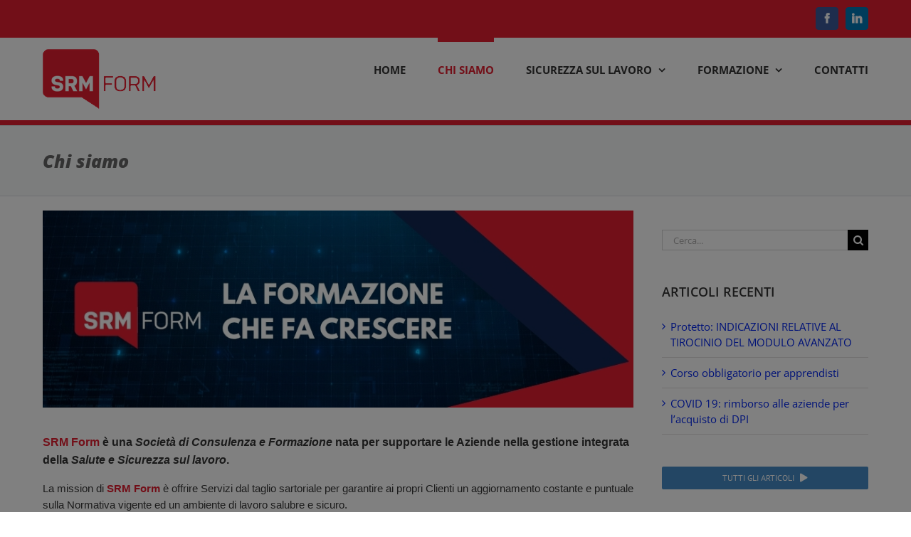

--- FILE ---
content_type: text/html; charset=utf-8
request_url: https://www.google.com/recaptcha/api2/anchor?ar=1&k=6LegU4gUAAAAAPjhMTyzZ3XKS6Kz24P8D_C-j0ml&co=aHR0cHM6Ly9zcm1mb3JtLml0OjQ0Mw..&hl=en&v=PoyoqOPhxBO7pBk68S4YbpHZ&size=invisible&anchor-ms=20000&execute-ms=30000&cb=di8tqgc102i8
body_size: 48706
content:
<!DOCTYPE HTML><html dir="ltr" lang="en"><head><meta http-equiv="Content-Type" content="text/html; charset=UTF-8">
<meta http-equiv="X-UA-Compatible" content="IE=edge">
<title>reCAPTCHA</title>
<style type="text/css">
/* cyrillic-ext */
@font-face {
  font-family: 'Roboto';
  font-style: normal;
  font-weight: 400;
  font-stretch: 100%;
  src: url(//fonts.gstatic.com/s/roboto/v48/KFO7CnqEu92Fr1ME7kSn66aGLdTylUAMa3GUBHMdazTgWw.woff2) format('woff2');
  unicode-range: U+0460-052F, U+1C80-1C8A, U+20B4, U+2DE0-2DFF, U+A640-A69F, U+FE2E-FE2F;
}
/* cyrillic */
@font-face {
  font-family: 'Roboto';
  font-style: normal;
  font-weight: 400;
  font-stretch: 100%;
  src: url(//fonts.gstatic.com/s/roboto/v48/KFO7CnqEu92Fr1ME7kSn66aGLdTylUAMa3iUBHMdazTgWw.woff2) format('woff2');
  unicode-range: U+0301, U+0400-045F, U+0490-0491, U+04B0-04B1, U+2116;
}
/* greek-ext */
@font-face {
  font-family: 'Roboto';
  font-style: normal;
  font-weight: 400;
  font-stretch: 100%;
  src: url(//fonts.gstatic.com/s/roboto/v48/KFO7CnqEu92Fr1ME7kSn66aGLdTylUAMa3CUBHMdazTgWw.woff2) format('woff2');
  unicode-range: U+1F00-1FFF;
}
/* greek */
@font-face {
  font-family: 'Roboto';
  font-style: normal;
  font-weight: 400;
  font-stretch: 100%;
  src: url(//fonts.gstatic.com/s/roboto/v48/KFO7CnqEu92Fr1ME7kSn66aGLdTylUAMa3-UBHMdazTgWw.woff2) format('woff2');
  unicode-range: U+0370-0377, U+037A-037F, U+0384-038A, U+038C, U+038E-03A1, U+03A3-03FF;
}
/* math */
@font-face {
  font-family: 'Roboto';
  font-style: normal;
  font-weight: 400;
  font-stretch: 100%;
  src: url(//fonts.gstatic.com/s/roboto/v48/KFO7CnqEu92Fr1ME7kSn66aGLdTylUAMawCUBHMdazTgWw.woff2) format('woff2');
  unicode-range: U+0302-0303, U+0305, U+0307-0308, U+0310, U+0312, U+0315, U+031A, U+0326-0327, U+032C, U+032F-0330, U+0332-0333, U+0338, U+033A, U+0346, U+034D, U+0391-03A1, U+03A3-03A9, U+03B1-03C9, U+03D1, U+03D5-03D6, U+03F0-03F1, U+03F4-03F5, U+2016-2017, U+2034-2038, U+203C, U+2040, U+2043, U+2047, U+2050, U+2057, U+205F, U+2070-2071, U+2074-208E, U+2090-209C, U+20D0-20DC, U+20E1, U+20E5-20EF, U+2100-2112, U+2114-2115, U+2117-2121, U+2123-214F, U+2190, U+2192, U+2194-21AE, U+21B0-21E5, U+21F1-21F2, U+21F4-2211, U+2213-2214, U+2216-22FF, U+2308-230B, U+2310, U+2319, U+231C-2321, U+2336-237A, U+237C, U+2395, U+239B-23B7, U+23D0, U+23DC-23E1, U+2474-2475, U+25AF, U+25B3, U+25B7, U+25BD, U+25C1, U+25CA, U+25CC, U+25FB, U+266D-266F, U+27C0-27FF, U+2900-2AFF, U+2B0E-2B11, U+2B30-2B4C, U+2BFE, U+3030, U+FF5B, U+FF5D, U+1D400-1D7FF, U+1EE00-1EEFF;
}
/* symbols */
@font-face {
  font-family: 'Roboto';
  font-style: normal;
  font-weight: 400;
  font-stretch: 100%;
  src: url(//fonts.gstatic.com/s/roboto/v48/KFO7CnqEu92Fr1ME7kSn66aGLdTylUAMaxKUBHMdazTgWw.woff2) format('woff2');
  unicode-range: U+0001-000C, U+000E-001F, U+007F-009F, U+20DD-20E0, U+20E2-20E4, U+2150-218F, U+2190, U+2192, U+2194-2199, U+21AF, U+21E6-21F0, U+21F3, U+2218-2219, U+2299, U+22C4-22C6, U+2300-243F, U+2440-244A, U+2460-24FF, U+25A0-27BF, U+2800-28FF, U+2921-2922, U+2981, U+29BF, U+29EB, U+2B00-2BFF, U+4DC0-4DFF, U+FFF9-FFFB, U+10140-1018E, U+10190-1019C, U+101A0, U+101D0-101FD, U+102E0-102FB, U+10E60-10E7E, U+1D2C0-1D2D3, U+1D2E0-1D37F, U+1F000-1F0FF, U+1F100-1F1AD, U+1F1E6-1F1FF, U+1F30D-1F30F, U+1F315, U+1F31C, U+1F31E, U+1F320-1F32C, U+1F336, U+1F378, U+1F37D, U+1F382, U+1F393-1F39F, U+1F3A7-1F3A8, U+1F3AC-1F3AF, U+1F3C2, U+1F3C4-1F3C6, U+1F3CA-1F3CE, U+1F3D4-1F3E0, U+1F3ED, U+1F3F1-1F3F3, U+1F3F5-1F3F7, U+1F408, U+1F415, U+1F41F, U+1F426, U+1F43F, U+1F441-1F442, U+1F444, U+1F446-1F449, U+1F44C-1F44E, U+1F453, U+1F46A, U+1F47D, U+1F4A3, U+1F4B0, U+1F4B3, U+1F4B9, U+1F4BB, U+1F4BF, U+1F4C8-1F4CB, U+1F4D6, U+1F4DA, U+1F4DF, U+1F4E3-1F4E6, U+1F4EA-1F4ED, U+1F4F7, U+1F4F9-1F4FB, U+1F4FD-1F4FE, U+1F503, U+1F507-1F50B, U+1F50D, U+1F512-1F513, U+1F53E-1F54A, U+1F54F-1F5FA, U+1F610, U+1F650-1F67F, U+1F687, U+1F68D, U+1F691, U+1F694, U+1F698, U+1F6AD, U+1F6B2, U+1F6B9-1F6BA, U+1F6BC, U+1F6C6-1F6CF, U+1F6D3-1F6D7, U+1F6E0-1F6EA, U+1F6F0-1F6F3, U+1F6F7-1F6FC, U+1F700-1F7FF, U+1F800-1F80B, U+1F810-1F847, U+1F850-1F859, U+1F860-1F887, U+1F890-1F8AD, U+1F8B0-1F8BB, U+1F8C0-1F8C1, U+1F900-1F90B, U+1F93B, U+1F946, U+1F984, U+1F996, U+1F9E9, U+1FA00-1FA6F, U+1FA70-1FA7C, U+1FA80-1FA89, U+1FA8F-1FAC6, U+1FACE-1FADC, U+1FADF-1FAE9, U+1FAF0-1FAF8, U+1FB00-1FBFF;
}
/* vietnamese */
@font-face {
  font-family: 'Roboto';
  font-style: normal;
  font-weight: 400;
  font-stretch: 100%;
  src: url(//fonts.gstatic.com/s/roboto/v48/KFO7CnqEu92Fr1ME7kSn66aGLdTylUAMa3OUBHMdazTgWw.woff2) format('woff2');
  unicode-range: U+0102-0103, U+0110-0111, U+0128-0129, U+0168-0169, U+01A0-01A1, U+01AF-01B0, U+0300-0301, U+0303-0304, U+0308-0309, U+0323, U+0329, U+1EA0-1EF9, U+20AB;
}
/* latin-ext */
@font-face {
  font-family: 'Roboto';
  font-style: normal;
  font-weight: 400;
  font-stretch: 100%;
  src: url(//fonts.gstatic.com/s/roboto/v48/KFO7CnqEu92Fr1ME7kSn66aGLdTylUAMa3KUBHMdazTgWw.woff2) format('woff2');
  unicode-range: U+0100-02BA, U+02BD-02C5, U+02C7-02CC, U+02CE-02D7, U+02DD-02FF, U+0304, U+0308, U+0329, U+1D00-1DBF, U+1E00-1E9F, U+1EF2-1EFF, U+2020, U+20A0-20AB, U+20AD-20C0, U+2113, U+2C60-2C7F, U+A720-A7FF;
}
/* latin */
@font-face {
  font-family: 'Roboto';
  font-style: normal;
  font-weight: 400;
  font-stretch: 100%;
  src: url(//fonts.gstatic.com/s/roboto/v48/KFO7CnqEu92Fr1ME7kSn66aGLdTylUAMa3yUBHMdazQ.woff2) format('woff2');
  unicode-range: U+0000-00FF, U+0131, U+0152-0153, U+02BB-02BC, U+02C6, U+02DA, U+02DC, U+0304, U+0308, U+0329, U+2000-206F, U+20AC, U+2122, U+2191, U+2193, U+2212, U+2215, U+FEFF, U+FFFD;
}
/* cyrillic-ext */
@font-face {
  font-family: 'Roboto';
  font-style: normal;
  font-weight: 500;
  font-stretch: 100%;
  src: url(//fonts.gstatic.com/s/roboto/v48/KFO7CnqEu92Fr1ME7kSn66aGLdTylUAMa3GUBHMdazTgWw.woff2) format('woff2');
  unicode-range: U+0460-052F, U+1C80-1C8A, U+20B4, U+2DE0-2DFF, U+A640-A69F, U+FE2E-FE2F;
}
/* cyrillic */
@font-face {
  font-family: 'Roboto';
  font-style: normal;
  font-weight: 500;
  font-stretch: 100%;
  src: url(//fonts.gstatic.com/s/roboto/v48/KFO7CnqEu92Fr1ME7kSn66aGLdTylUAMa3iUBHMdazTgWw.woff2) format('woff2');
  unicode-range: U+0301, U+0400-045F, U+0490-0491, U+04B0-04B1, U+2116;
}
/* greek-ext */
@font-face {
  font-family: 'Roboto';
  font-style: normal;
  font-weight: 500;
  font-stretch: 100%;
  src: url(//fonts.gstatic.com/s/roboto/v48/KFO7CnqEu92Fr1ME7kSn66aGLdTylUAMa3CUBHMdazTgWw.woff2) format('woff2');
  unicode-range: U+1F00-1FFF;
}
/* greek */
@font-face {
  font-family: 'Roboto';
  font-style: normal;
  font-weight: 500;
  font-stretch: 100%;
  src: url(//fonts.gstatic.com/s/roboto/v48/KFO7CnqEu92Fr1ME7kSn66aGLdTylUAMa3-UBHMdazTgWw.woff2) format('woff2');
  unicode-range: U+0370-0377, U+037A-037F, U+0384-038A, U+038C, U+038E-03A1, U+03A3-03FF;
}
/* math */
@font-face {
  font-family: 'Roboto';
  font-style: normal;
  font-weight: 500;
  font-stretch: 100%;
  src: url(//fonts.gstatic.com/s/roboto/v48/KFO7CnqEu92Fr1ME7kSn66aGLdTylUAMawCUBHMdazTgWw.woff2) format('woff2');
  unicode-range: U+0302-0303, U+0305, U+0307-0308, U+0310, U+0312, U+0315, U+031A, U+0326-0327, U+032C, U+032F-0330, U+0332-0333, U+0338, U+033A, U+0346, U+034D, U+0391-03A1, U+03A3-03A9, U+03B1-03C9, U+03D1, U+03D5-03D6, U+03F0-03F1, U+03F4-03F5, U+2016-2017, U+2034-2038, U+203C, U+2040, U+2043, U+2047, U+2050, U+2057, U+205F, U+2070-2071, U+2074-208E, U+2090-209C, U+20D0-20DC, U+20E1, U+20E5-20EF, U+2100-2112, U+2114-2115, U+2117-2121, U+2123-214F, U+2190, U+2192, U+2194-21AE, U+21B0-21E5, U+21F1-21F2, U+21F4-2211, U+2213-2214, U+2216-22FF, U+2308-230B, U+2310, U+2319, U+231C-2321, U+2336-237A, U+237C, U+2395, U+239B-23B7, U+23D0, U+23DC-23E1, U+2474-2475, U+25AF, U+25B3, U+25B7, U+25BD, U+25C1, U+25CA, U+25CC, U+25FB, U+266D-266F, U+27C0-27FF, U+2900-2AFF, U+2B0E-2B11, U+2B30-2B4C, U+2BFE, U+3030, U+FF5B, U+FF5D, U+1D400-1D7FF, U+1EE00-1EEFF;
}
/* symbols */
@font-face {
  font-family: 'Roboto';
  font-style: normal;
  font-weight: 500;
  font-stretch: 100%;
  src: url(//fonts.gstatic.com/s/roboto/v48/KFO7CnqEu92Fr1ME7kSn66aGLdTylUAMaxKUBHMdazTgWw.woff2) format('woff2');
  unicode-range: U+0001-000C, U+000E-001F, U+007F-009F, U+20DD-20E0, U+20E2-20E4, U+2150-218F, U+2190, U+2192, U+2194-2199, U+21AF, U+21E6-21F0, U+21F3, U+2218-2219, U+2299, U+22C4-22C6, U+2300-243F, U+2440-244A, U+2460-24FF, U+25A0-27BF, U+2800-28FF, U+2921-2922, U+2981, U+29BF, U+29EB, U+2B00-2BFF, U+4DC0-4DFF, U+FFF9-FFFB, U+10140-1018E, U+10190-1019C, U+101A0, U+101D0-101FD, U+102E0-102FB, U+10E60-10E7E, U+1D2C0-1D2D3, U+1D2E0-1D37F, U+1F000-1F0FF, U+1F100-1F1AD, U+1F1E6-1F1FF, U+1F30D-1F30F, U+1F315, U+1F31C, U+1F31E, U+1F320-1F32C, U+1F336, U+1F378, U+1F37D, U+1F382, U+1F393-1F39F, U+1F3A7-1F3A8, U+1F3AC-1F3AF, U+1F3C2, U+1F3C4-1F3C6, U+1F3CA-1F3CE, U+1F3D4-1F3E0, U+1F3ED, U+1F3F1-1F3F3, U+1F3F5-1F3F7, U+1F408, U+1F415, U+1F41F, U+1F426, U+1F43F, U+1F441-1F442, U+1F444, U+1F446-1F449, U+1F44C-1F44E, U+1F453, U+1F46A, U+1F47D, U+1F4A3, U+1F4B0, U+1F4B3, U+1F4B9, U+1F4BB, U+1F4BF, U+1F4C8-1F4CB, U+1F4D6, U+1F4DA, U+1F4DF, U+1F4E3-1F4E6, U+1F4EA-1F4ED, U+1F4F7, U+1F4F9-1F4FB, U+1F4FD-1F4FE, U+1F503, U+1F507-1F50B, U+1F50D, U+1F512-1F513, U+1F53E-1F54A, U+1F54F-1F5FA, U+1F610, U+1F650-1F67F, U+1F687, U+1F68D, U+1F691, U+1F694, U+1F698, U+1F6AD, U+1F6B2, U+1F6B9-1F6BA, U+1F6BC, U+1F6C6-1F6CF, U+1F6D3-1F6D7, U+1F6E0-1F6EA, U+1F6F0-1F6F3, U+1F6F7-1F6FC, U+1F700-1F7FF, U+1F800-1F80B, U+1F810-1F847, U+1F850-1F859, U+1F860-1F887, U+1F890-1F8AD, U+1F8B0-1F8BB, U+1F8C0-1F8C1, U+1F900-1F90B, U+1F93B, U+1F946, U+1F984, U+1F996, U+1F9E9, U+1FA00-1FA6F, U+1FA70-1FA7C, U+1FA80-1FA89, U+1FA8F-1FAC6, U+1FACE-1FADC, U+1FADF-1FAE9, U+1FAF0-1FAF8, U+1FB00-1FBFF;
}
/* vietnamese */
@font-face {
  font-family: 'Roboto';
  font-style: normal;
  font-weight: 500;
  font-stretch: 100%;
  src: url(//fonts.gstatic.com/s/roboto/v48/KFO7CnqEu92Fr1ME7kSn66aGLdTylUAMa3OUBHMdazTgWw.woff2) format('woff2');
  unicode-range: U+0102-0103, U+0110-0111, U+0128-0129, U+0168-0169, U+01A0-01A1, U+01AF-01B0, U+0300-0301, U+0303-0304, U+0308-0309, U+0323, U+0329, U+1EA0-1EF9, U+20AB;
}
/* latin-ext */
@font-face {
  font-family: 'Roboto';
  font-style: normal;
  font-weight: 500;
  font-stretch: 100%;
  src: url(//fonts.gstatic.com/s/roboto/v48/KFO7CnqEu92Fr1ME7kSn66aGLdTylUAMa3KUBHMdazTgWw.woff2) format('woff2');
  unicode-range: U+0100-02BA, U+02BD-02C5, U+02C7-02CC, U+02CE-02D7, U+02DD-02FF, U+0304, U+0308, U+0329, U+1D00-1DBF, U+1E00-1E9F, U+1EF2-1EFF, U+2020, U+20A0-20AB, U+20AD-20C0, U+2113, U+2C60-2C7F, U+A720-A7FF;
}
/* latin */
@font-face {
  font-family: 'Roboto';
  font-style: normal;
  font-weight: 500;
  font-stretch: 100%;
  src: url(//fonts.gstatic.com/s/roboto/v48/KFO7CnqEu92Fr1ME7kSn66aGLdTylUAMa3yUBHMdazQ.woff2) format('woff2');
  unicode-range: U+0000-00FF, U+0131, U+0152-0153, U+02BB-02BC, U+02C6, U+02DA, U+02DC, U+0304, U+0308, U+0329, U+2000-206F, U+20AC, U+2122, U+2191, U+2193, U+2212, U+2215, U+FEFF, U+FFFD;
}
/* cyrillic-ext */
@font-face {
  font-family: 'Roboto';
  font-style: normal;
  font-weight: 900;
  font-stretch: 100%;
  src: url(//fonts.gstatic.com/s/roboto/v48/KFO7CnqEu92Fr1ME7kSn66aGLdTylUAMa3GUBHMdazTgWw.woff2) format('woff2');
  unicode-range: U+0460-052F, U+1C80-1C8A, U+20B4, U+2DE0-2DFF, U+A640-A69F, U+FE2E-FE2F;
}
/* cyrillic */
@font-face {
  font-family: 'Roboto';
  font-style: normal;
  font-weight: 900;
  font-stretch: 100%;
  src: url(//fonts.gstatic.com/s/roboto/v48/KFO7CnqEu92Fr1ME7kSn66aGLdTylUAMa3iUBHMdazTgWw.woff2) format('woff2');
  unicode-range: U+0301, U+0400-045F, U+0490-0491, U+04B0-04B1, U+2116;
}
/* greek-ext */
@font-face {
  font-family: 'Roboto';
  font-style: normal;
  font-weight: 900;
  font-stretch: 100%;
  src: url(//fonts.gstatic.com/s/roboto/v48/KFO7CnqEu92Fr1ME7kSn66aGLdTylUAMa3CUBHMdazTgWw.woff2) format('woff2');
  unicode-range: U+1F00-1FFF;
}
/* greek */
@font-face {
  font-family: 'Roboto';
  font-style: normal;
  font-weight: 900;
  font-stretch: 100%;
  src: url(//fonts.gstatic.com/s/roboto/v48/KFO7CnqEu92Fr1ME7kSn66aGLdTylUAMa3-UBHMdazTgWw.woff2) format('woff2');
  unicode-range: U+0370-0377, U+037A-037F, U+0384-038A, U+038C, U+038E-03A1, U+03A3-03FF;
}
/* math */
@font-face {
  font-family: 'Roboto';
  font-style: normal;
  font-weight: 900;
  font-stretch: 100%;
  src: url(//fonts.gstatic.com/s/roboto/v48/KFO7CnqEu92Fr1ME7kSn66aGLdTylUAMawCUBHMdazTgWw.woff2) format('woff2');
  unicode-range: U+0302-0303, U+0305, U+0307-0308, U+0310, U+0312, U+0315, U+031A, U+0326-0327, U+032C, U+032F-0330, U+0332-0333, U+0338, U+033A, U+0346, U+034D, U+0391-03A1, U+03A3-03A9, U+03B1-03C9, U+03D1, U+03D5-03D6, U+03F0-03F1, U+03F4-03F5, U+2016-2017, U+2034-2038, U+203C, U+2040, U+2043, U+2047, U+2050, U+2057, U+205F, U+2070-2071, U+2074-208E, U+2090-209C, U+20D0-20DC, U+20E1, U+20E5-20EF, U+2100-2112, U+2114-2115, U+2117-2121, U+2123-214F, U+2190, U+2192, U+2194-21AE, U+21B0-21E5, U+21F1-21F2, U+21F4-2211, U+2213-2214, U+2216-22FF, U+2308-230B, U+2310, U+2319, U+231C-2321, U+2336-237A, U+237C, U+2395, U+239B-23B7, U+23D0, U+23DC-23E1, U+2474-2475, U+25AF, U+25B3, U+25B7, U+25BD, U+25C1, U+25CA, U+25CC, U+25FB, U+266D-266F, U+27C0-27FF, U+2900-2AFF, U+2B0E-2B11, U+2B30-2B4C, U+2BFE, U+3030, U+FF5B, U+FF5D, U+1D400-1D7FF, U+1EE00-1EEFF;
}
/* symbols */
@font-face {
  font-family: 'Roboto';
  font-style: normal;
  font-weight: 900;
  font-stretch: 100%;
  src: url(//fonts.gstatic.com/s/roboto/v48/KFO7CnqEu92Fr1ME7kSn66aGLdTylUAMaxKUBHMdazTgWw.woff2) format('woff2');
  unicode-range: U+0001-000C, U+000E-001F, U+007F-009F, U+20DD-20E0, U+20E2-20E4, U+2150-218F, U+2190, U+2192, U+2194-2199, U+21AF, U+21E6-21F0, U+21F3, U+2218-2219, U+2299, U+22C4-22C6, U+2300-243F, U+2440-244A, U+2460-24FF, U+25A0-27BF, U+2800-28FF, U+2921-2922, U+2981, U+29BF, U+29EB, U+2B00-2BFF, U+4DC0-4DFF, U+FFF9-FFFB, U+10140-1018E, U+10190-1019C, U+101A0, U+101D0-101FD, U+102E0-102FB, U+10E60-10E7E, U+1D2C0-1D2D3, U+1D2E0-1D37F, U+1F000-1F0FF, U+1F100-1F1AD, U+1F1E6-1F1FF, U+1F30D-1F30F, U+1F315, U+1F31C, U+1F31E, U+1F320-1F32C, U+1F336, U+1F378, U+1F37D, U+1F382, U+1F393-1F39F, U+1F3A7-1F3A8, U+1F3AC-1F3AF, U+1F3C2, U+1F3C4-1F3C6, U+1F3CA-1F3CE, U+1F3D4-1F3E0, U+1F3ED, U+1F3F1-1F3F3, U+1F3F5-1F3F7, U+1F408, U+1F415, U+1F41F, U+1F426, U+1F43F, U+1F441-1F442, U+1F444, U+1F446-1F449, U+1F44C-1F44E, U+1F453, U+1F46A, U+1F47D, U+1F4A3, U+1F4B0, U+1F4B3, U+1F4B9, U+1F4BB, U+1F4BF, U+1F4C8-1F4CB, U+1F4D6, U+1F4DA, U+1F4DF, U+1F4E3-1F4E6, U+1F4EA-1F4ED, U+1F4F7, U+1F4F9-1F4FB, U+1F4FD-1F4FE, U+1F503, U+1F507-1F50B, U+1F50D, U+1F512-1F513, U+1F53E-1F54A, U+1F54F-1F5FA, U+1F610, U+1F650-1F67F, U+1F687, U+1F68D, U+1F691, U+1F694, U+1F698, U+1F6AD, U+1F6B2, U+1F6B9-1F6BA, U+1F6BC, U+1F6C6-1F6CF, U+1F6D3-1F6D7, U+1F6E0-1F6EA, U+1F6F0-1F6F3, U+1F6F7-1F6FC, U+1F700-1F7FF, U+1F800-1F80B, U+1F810-1F847, U+1F850-1F859, U+1F860-1F887, U+1F890-1F8AD, U+1F8B0-1F8BB, U+1F8C0-1F8C1, U+1F900-1F90B, U+1F93B, U+1F946, U+1F984, U+1F996, U+1F9E9, U+1FA00-1FA6F, U+1FA70-1FA7C, U+1FA80-1FA89, U+1FA8F-1FAC6, U+1FACE-1FADC, U+1FADF-1FAE9, U+1FAF0-1FAF8, U+1FB00-1FBFF;
}
/* vietnamese */
@font-face {
  font-family: 'Roboto';
  font-style: normal;
  font-weight: 900;
  font-stretch: 100%;
  src: url(//fonts.gstatic.com/s/roboto/v48/KFO7CnqEu92Fr1ME7kSn66aGLdTylUAMa3OUBHMdazTgWw.woff2) format('woff2');
  unicode-range: U+0102-0103, U+0110-0111, U+0128-0129, U+0168-0169, U+01A0-01A1, U+01AF-01B0, U+0300-0301, U+0303-0304, U+0308-0309, U+0323, U+0329, U+1EA0-1EF9, U+20AB;
}
/* latin-ext */
@font-face {
  font-family: 'Roboto';
  font-style: normal;
  font-weight: 900;
  font-stretch: 100%;
  src: url(//fonts.gstatic.com/s/roboto/v48/KFO7CnqEu92Fr1ME7kSn66aGLdTylUAMa3KUBHMdazTgWw.woff2) format('woff2');
  unicode-range: U+0100-02BA, U+02BD-02C5, U+02C7-02CC, U+02CE-02D7, U+02DD-02FF, U+0304, U+0308, U+0329, U+1D00-1DBF, U+1E00-1E9F, U+1EF2-1EFF, U+2020, U+20A0-20AB, U+20AD-20C0, U+2113, U+2C60-2C7F, U+A720-A7FF;
}
/* latin */
@font-face {
  font-family: 'Roboto';
  font-style: normal;
  font-weight: 900;
  font-stretch: 100%;
  src: url(//fonts.gstatic.com/s/roboto/v48/KFO7CnqEu92Fr1ME7kSn66aGLdTylUAMa3yUBHMdazQ.woff2) format('woff2');
  unicode-range: U+0000-00FF, U+0131, U+0152-0153, U+02BB-02BC, U+02C6, U+02DA, U+02DC, U+0304, U+0308, U+0329, U+2000-206F, U+20AC, U+2122, U+2191, U+2193, U+2212, U+2215, U+FEFF, U+FFFD;
}

</style>
<link rel="stylesheet" type="text/css" href="https://www.gstatic.com/recaptcha/releases/PoyoqOPhxBO7pBk68S4YbpHZ/styles__ltr.css">
<script nonce="OqPY8HagqnuAPpclg6XGXw" type="text/javascript">window['__recaptcha_api'] = 'https://www.google.com/recaptcha/api2/';</script>
<script type="text/javascript" src="https://www.gstatic.com/recaptcha/releases/PoyoqOPhxBO7pBk68S4YbpHZ/recaptcha__en.js" nonce="OqPY8HagqnuAPpclg6XGXw">
      
    </script></head>
<body><div id="rc-anchor-alert" class="rc-anchor-alert"></div>
<input type="hidden" id="recaptcha-token" value="[base64]">
<script type="text/javascript" nonce="OqPY8HagqnuAPpclg6XGXw">
      recaptcha.anchor.Main.init("[\x22ainput\x22,[\x22bgdata\x22,\x22\x22,\[base64]/[base64]/[base64]/KE4oMTI0LHYsdi5HKSxMWihsLHYpKTpOKDEyNCx2LGwpLFYpLHYpLFQpKSxGKDE3MSx2KX0scjc9ZnVuY3Rpb24obCl7cmV0dXJuIGx9LEM9ZnVuY3Rpb24obCxWLHYpe04odixsLFYpLFZbYWtdPTI3OTZ9LG49ZnVuY3Rpb24obCxWKXtWLlg9KChWLlg/[base64]/[base64]/[base64]/[base64]/[base64]/[base64]/[base64]/[base64]/[base64]/[base64]/[base64]\\u003d\x22,\[base64]\x22,\[base64]/DqcOCwozCtcKKDizDq2jDjcO3DMO8w5xIb0UsfwXDq3dFwq/Dm3h+bMOjwqzCvcOOXh8fwrIowrjDuzrDqE4two8ZY8OGMB9aw7TDilDCsydcc23CjQxhWcKsLMOXwrnDoVMcwoROWcOrw5PDt8KjC8KUw5rDhsKpw4BFw6EtasKqwr/DtsK+MxlpaMOFcMOIAMOHwqZ4aGdBwpkfw60ofhY4LyTDkW95AcK1am8JckM/w55iD8KJw47CuMO6NBcEw6lXKsKYMMOAwr8oaEHCkFENYcK7XjPDq8OcG8O3wpBVLsKqw53DihsOw68Lw4RYcsKADjTCmsOKIsKzwqHDvcOCwowkSVjCnk3DvhA7woIDw4HCi8K8a2fDl8O3P3XDjsOHSsKbST3CniFlw49Fwo/[base64]/DiMOkF8OEPcOywqhAX39MRsKGw5zCh8KOUMOzHnhkJsOqw7VZw7zDnVhewo7DicO+wqQgwolUw4fCvgjDklzDt2DCrcKhRcKofgpAwrXDjWbDvDEASkvCjiLCtcOswpnDrcODT1piwpzDicKPf1PCmsObw41Lw59De8K5IcOaJcK2woVrQcOkw7xTw4/DnEtsNixkK8OLw5tKPcO+WzYbJUArbsKvccOzwqIMw6MowrZvZ8OyOsKeJ8OibkHCuCN/w7JYw5vCgsKAVxpudsK/[base64]/[base64]/w7AowrvDjHxGTU3CrkMPw6FoOxBlBsK3w4DDlAU8SG7Cg2DCkMOSDcOYw6LDh8KgU2UlLwp8Sj/ClUbCsl3DoCk4w5EKw5tRwpwCZjAFF8KHYDZRw4J4OTPCpcKnO1jDscO8bcKLNcOxwrbCksKUw7AXw6RnwooyW8OCVsOkwrjCtsOIwpwUL8Kbw552wqPCiMOCN8OCwqpPwrYmVXRBMg0/wrXCncKCAsKMw7A0w5LDusObIsODw5zCuSrCmXTDqjU+wohsPcOfwpvDi8K5wpTDnTTDjwoZTMKBTRNYw7HDgcKxf8OMw6d0w7JJwpTDsH/DhcO9EsOScWZXw7Udw78/FGo+wrwiw7DCnB5pw5tcIcKRwq3DgcKiw41tRcO8Fwh5woE3B8KKw43DkCLDj2I6bhRGwqU+wq7DqcK8w5fDssKSw6fDs8KSdMOyw6PDvV0fYsKrTsKnwr9Ew4bDucOtd0jDt8OMKQvCs8O8d8OvDAN6w6nClBzDgA/Dn8Klw5vDl8K6fFJmJMOgw4ZKSQhYwo7Dpyc3TsKVw53ClMKrA23DhQl5Wz/Ckx3DoMKFw5TCv0TCqMKmw6rDo2vCnmHDqk0qHMOPFExjF0fDtHx4NVFfwq3CocOdU0d6f2TCnMOCwp50CQI7BR7Dr8Ohw57DoMKxw7HDsyrDlsOIwprCnXBXw57DvcOrwpXCt8KsV3PDnMOFwoNvw6YNwpXDm8Okw4dIw451FQ9aScO3BnDCsT/CrMOIDsK6F8KNwonDgcOcKcK3w5R0BMO1DmfCryEtw58aR8O4cMKBWW8xw4wkNsKKEUbDs8KnLDzDpMKLDsOXRGrCr39+NjbCtyLCikJAFsOWd09rw73Dui/[base64]/wrUmw4XDm3Nzw5h6ccK/w7ojQGEpw6ZWScO+wqVwPcKNwpvDssOLw7whwrI8wpxhWGYcaMOIwqo8Q8Oawp7Dr8KPw71fOsKSNhQRwr4iQsK3w4fDgAUHwqrDhEUmwqoewp3DlsO0wofCoMK1w5/DmH1Gwr3ChBoGASbCmsKKw5kTEUJWLGnCkjLCvW19woAkwrjDjE0swprCsDXDt1vClMKgQFnDtUDDrUwnMDfCscKzVm5gw6PDmnrDtBfDg39Cw7XDvcO+wqfDvzJZw6FwS8OIMcKww6zCmsK4CcKFVsO2wo/CrsKZC8OiPcOkNsO3wonCrMKNw4YqwqPCpTsbw4J7wqIGw44nwpDDjjrDjzPDr8OywpTCsG9Iwq7Di8OZYF5ywpLDqmTCi3bDgmXDqDJVwqkPw7srw5gDMRxMNX96IMOXQMO/wpgUw6XCj0JubBkkw57CqMOcL8OFRGkMwqfDlcK3wo3Dh8Ovwqs2w77DosKzJsK/w5bCjcOgaQl+w4TCjTHCtT3Cp1bDpRDCtFbCpnIZVHgawoxewr3Drk46wp7CqcOpwrnDrMO6wrcFwrckGsO+woZ2AWUHw4ZSOsOFwqdDw4kwN2UEw6JdfU/CmMOAPjp6wo3DvArDksKawozCusKfwrDDmMKsPcK6Q8OTwpUqMV1nESXCncK9TcORT8KFBsKCwprDhhLCqTXDrncHM194HsKQdCfCsUjDpA/DgcOHAcKHKMOtwp45eXPCp8OWw6jDpMK4BcKRwqV6w5nChHXCsgFdFER/[base64]/wqrCpsKWOUbDk8KBw59yw5bCsW7DmBbCksKqKSdsSsK1TsKOwrXCosKhQcOtMBhEAj8WwqLDsnfDh8Ovw6rCl8K7WMO8AhnClANywq/Cu8OCwqLDn8KQHRLCtgQzwrbCh8K5w6l6VDHCniAIw7J8w7/DnHt4GsKDXk7DvcOMwqMgRRdjNsOOw481w7nCscO5woE+woHDvyIMw6paZ8KoQsOuwpUTw7HDo8KJw5vCsE5KegbDumEubcOqw4XCvm0JJcK/EcKcwojDnDliD1jDuMKRLXnCmGV7csOKw4PCmsODSEfCuD7CvcKYMsKuXiTDgMKYE8KDwqbCoT9YwoPDvsOmQsKGOcKWwrnDuncNTQTCjjPDtj5dw50rw6/CvMKkPMKHRMK2wqFCeWVXwr7Dt8K8w5rCpcK4wrQ8GkNNE8OKNMKwwqZDa1NMwq5kwqDDn8OFw48ow4TDqRA9wr7CiG0uw6PDu8OiLH7DkMOQwp17w7LDsXbCrF3Dk8KXw61nworCkGbDrcOqw5ojVMOOBSnDq8OIw4cfesOBM8KqwogZw7cAEsKdwpFXw5RdUU/CtBIrwotNWgDCgQ5VOFzCjg/CvGUnwpBBw6PDg0RkfsOWQ8KzOxTCv8OlwoDCmFU7wqDDkcOyJcKqLcOdfmEEw7DCpsKvGMK4wrUEwqYiwo/Crz3Cu0c4Y18CUMOqw70xOsOAw7LDl8KKw4IScAFPwpPDt1TCiMKVTHVXAx3DpTTCkF0BekNtw4vDt3J8QsKnbsKKDgPCoMO5w7LDmDfDuMKeIVDDosKAwo9+w6oAMWZURhPCr8KoSsODX19/KMOlw7txwpjDsBbDol5gwpjDo8OeXcORM07Ckxxcw44BwqnDisKzD2bCt0ckOcO9wrLCqcOCecOQwrHClW7DrQgOXsKKayl8XMKPQMK1wpEHwowQwpzCksO6w6/[base64]/DlsOxd8OGwqrDuS/[base64]/[base64]/[base64]/OgIRZMOTwrDCucOpVcOcw6Y+DcOBw64afmnDoUzDjMK7wrh0XsOow4sxCxxxwo8nK8O8NcOzwq4/XsKvPxI0wovCr8KowoBpw5DDr8K6AGvCn3XCsjhXfsOVw5clwpjDrGA2GDkpLUR/wosWIx5UH8OwZFEQPyLCjMKzPMORwrzDtMKBwpfDoCE5aMK7wpzDl050PcOwwoBHH2fDk1tEQhwWw7DDtcOswoXDtVXDq31POsOFRU4Kw5/DiEYhw7fDoRnCoGkwwpvCoSgfI2TDtWxKw77DiGjCv8KXwpouesKawosAD3XDpDDDjU9fC8KQwos2e8OVCQoaHGx/KjTCsHVYFMKnCcORwo0TKWUkwrA7wrTCl1J2J8OmecKIVhHDqXJ9VsO8wojCksOGDsKIw7ZZw6jCtwAiOFBrMsOUO3/CqsOdw5EjG8O0wqYUKH0mw5DDicOpwqzCr8KnHsK3w6MfUMKCwqnDtBfCoMOdHcK1w6gWw4rDthIOaT3Cq8KVEUhrQcKUAyATRBDDuB7Dm8O0w7XDkCcjFxYxBgTCkcOyTsK0bD81wpArF8OHw60xK8OlHcO2wqVBFEpNwojDgsOEcj/Dq8KAwopdw6LDgsKew6rDk1nDmMOEwoxeY8KXGWzCo8OgwpjDhj55X8KUw5JIworCryYTw47DlsKmw4vDgsKvw7UYw5rCusO9wo5zDDdZFlcUPxLCixl6HncuYyoSwpARw4NJWsO4wpwXJmHCocO7A8Khw7QowodXwrrCusK/Q3Z+FFPCi1JHw5HCjjE9w47ChsOidMKpdwPDtsOSO33DuWx1ImzDh8OCw70iaMOswqZJw6J0wpF8w4PDp8K8dcOUwqYlwrkvGcOyCMOSwr/DgsKED3Bnw5HCh3QLSXJ9CcKSYSZTwpHDuEHDmys8TcOcPcK9MWbDjGvCiMOpw53ChsK8w4IkCk3CnEd4woZ8VREOJ8KLZUJeMVvCkT9JWFRUbFRtVXYmbBHDsQ1WBsKLw7sJw6zCn8OUU8OewqU/wrtZLmDDjcOGwqMGRj/DoR00wqvDq8KhUMOmwppxV8K5wo/DmcKxwqHDoTvDh8Kfw451MyLDuMKMN8KDHcO/PhJrZkBKAyzDucODw5XCm03DocKtwoAwQsOZwqkbMMKbbsKbAMOtJA/[base64]/ClyLDiVjDqzjCj8O7BgjDg1ogw47DrHDCn8OxAGxtw6XCp8Opw4Afw7B6KFRwbjt0NMKNw4duw6oKw5bCpy9mw4wHw60jwqxKwo7ChsKZM8OcX1RtGsKlwrpSNsKAw4XDm8KMw5VwAcOsw5FKDnJZAMOgS0vCisKewrJnw7x6w5/Dv8OHC8KEYnXDm8O5wqoME8OkRQZjHMKfahENNklGK8KqSlzDgxbCpSxdM3LClTQYwqxxwqA9w7TCgsO2wp/CqcKXPcKCElnCqFnDlEY6BcKVUsKhaBkRw6zDvnJYZMKhw5RvwrMOwq1Bwrcuw5XDrMOtSMKTf8OSbkAZwociw6Uqw6LCj1YcHWnDmkZmIGphw6J4GgszwoZSai/DnsKJGy8AN2Ftw6XCgyVgRMKMw5NUw4TCqMO6PyJJw6nCiwoswqVgAFPCm0tObsOPw480w53CvMOQZ8OiOAvDnFhnwpnCvMKfbXVRw6HCpGtNw6jDjEXCrcK2wr8VOcKjwotqZ8OuADnDrh9Owr4Kw50uwqvDiB7DisKuOn/DnSnDmy7DqzHDhmIAwqEndVTCoX7ChAoMD8KUw47Cq8KxMw/CuXkhwqTCisO+woN7bkLCqcKHGcKIfcK8w7B+PBPDqsKlQBrCucKjDVNpdMOfw6PDmwvCm8KFw77CmgfCqkdcw5/Ds8OJbsKkw5nDucKrw5XCuRjDixAJF8OkO1/ChEvDkV4nB8KWLi0Lw5BpEhN/J8OZw4/CncKRfMKMw6PDvVtGwo8ZwqfDjD3Cr8OZw4BOwr/DojrDoTPDumZCcsOGMWTDjFPDim7Ck8Kpwrojw47DgsO4FgDCsxlKwqAfcMK5GxPDhgomWkrDksKqW3FFwplww5lTwqYSwodEe8KtBsOsw5wHw44OEsKvfsO5wqYQw7PDm0tcwqR5wpDDnMKmw5TCnhFpw6zCjMOlBcK2w7/CuMOzw5YxYg8fOsOZd8OnOC0Owqc/F8ONw7DDkkwyGw/DhMKtwoAqacOmdHbCtsKkAnYpw69tw6LDnlPCpVdTOw/[base64]/DvQg9woIvw67Du1vDlABJekjCpG4xw47DplzDvcO+WzrDpWcdwrAhLFfCmMOtw6sXw5HDuxM1BBlJwqIzScKPHH3Cq8K0w682dcOCK8Kew5UmwpoKwr1mw4rCp8KfTBfCpxDCoMOwXMK2w707w7XCiMOHw5vDgQ7Cl37Dqyd0GcOgwrR/wqI0w4pAUMOIRsOqwrvDjMOqej/ClUTDs8OFwr/CsV7CjcK8woAfwoV+wqEZwqtNdMOTf2TClcOvQ3BLbsKZw4BCWXEVw60OwoDDhEFNKMOTwoEDw7dNN8OpccKNwo/DkMKUYXzDvQjChl7Do8OKBsKGwr89OwrCrBjCosO2w5zChsKsw77CrFrCscOJwp/Do8O2wrHCucOEP8KSOmgdOCHCicOhw4XDlT5TQlZ+E8ODZzhgwqvCnRLDpsOfw4LDh8Okw7nDhjPDkB1Kw5nCsgDDl2kIw4bCssK0UsK5w53CjsOow69Awq1QwozCt098wpR5w6N1JsOTwpLDmsK/BsKawrzDkBzCr8KPw4jDm8KtVCnDscOpw60iw4Rkw4w/w4Yxw5XDg3fDgMKvw6zDgcKhw4DDvMKHw4E3wqnDlgnChm8EwrXDgC/[base64]/CqnPDs31Bw47DhREcBERzIVloecKjw7QIwpghc8KpwpwkwoQbIC3Dh8O7w5FLw6InFMOXw53DgCQuwrjDoE7Dggh5AUcGw4g1QMKDIsK2w5ADw60gDMK/w7HCp3nCqxvCksOdw4jClsOcdhnDrSzCtixtwqsFw4ZbEQkrwrHDvsK6J2xTZ8Onw7NpaFw+wpdZDGrCrERpB8OuwoUfw6ZQHcOzK8Kqchxuw57DhgkKKRkHAcKgw5kgLMOMw7zCnHcfwo3CtMO1w51hw4JMwpHCqsKew4bCiMOLSjHDo8KqwrgZwrVVwpAiwqcmWMK/U8OAw7QTw5EwMC3CqkHCjMO8TsKhPUwdwowlc8KKfwHCpToeTcOpY8KFd8KPJcOYw7PDsMOjw4vCscKgPMO/WMOmw67DsHESwrjDkzfDgsKpZxLCnlgnJcOkRMOqwqLCiwkgTcKAKsOdwpphbMOYbx8hcxrCliArwqvDvsOkw4hpwoEDFEZ8Ch3DgFfDpMKRwr0lRExkwrfDnT/DhHJiVywrcsO7wpNlATMlG8Ocw4vDusObEcKAw4FlEm8FD8Ovw5kzG8Kzw5zClsOSCsONdCtWwoTDo1nDqsOrBQjCscOFfE8yw5TDvSLDhn3DqSA1wrtlw51Zw6tWw6fCvxjCpXDDrRIFwqYOw6ITwpfDhsKjwq/[base64]/[base64]/[base64]/CocKNw4HCpMOdEjjCnsK1c2fCsR/Dp17DtcOAw7TChi11wqg2URF2FsK9IHfDo1w/G0DDhcKLwqvDssKdYSTDvMOgw5A3CcK5w7jCv8OKw5HCtMOnSsOBw4oJw4NPwpPCrMKEwobDvMKZwpHDn8Kiwr/Cv2M9PCbDlsKLX8KTfxQ0wpAkw6bCkcKEw4bDlTnCmsK2wqvDoi8UA3YJD3LCsVLDgMOFw6BPwrEAK8K5wpPChMOCw6csw79Rw6wxwoBfwqhBJcO/NsKlIsO2fcKQw4QTPMOPUsOzwoHCnjHCjsOxBXDDq8OMw4JjwqNCcVBIXyfDrl1hwrvCu8OkR1UPwpnCvizCrTkbbcOWAEUsbSc8G8KzZ29HOMO9CMOwQU7Dp8Oib3LDrMKZw4lgXVjDoMKRwpTDphLDmXvDtStYw4PCiMKCFMOoYcK+R3/DosO9cMOpwpjDgTHCnTBXwqTCu8KTw5jCkFDDhwPCh8OoFcKEHRZHOcK0w6/DtMK2wqAdwpbDjMOHfsOLw5BvwpEbfzjDmMKqw44dXiZywrp6Dh3Ckw7DoALDixMJwqcYbsO2w77Dty4Xw7xyCU3CsiLCicKQNXdRw4YSVMKDwoseSsK/w61PHxfCk2rCs0Vjw6rDrsOiwrQKw6FfERvDmsOfw5fDnQ0WwrrDjRHDtcOhfSRAw4UoJMOkw6ouOcO2ecO2XsKLwrzDpMO6wpUhY8KWw4spVCjCszElAlnDhxlVScKJMsOWGBZow7RdwqjCs8OGXcOuworCjcOzVcO3V8OQfcK6wqrDmm/DiiAvfAEawrnCgcKcK8KBw7bDmMKMPGNCbkV2Z8OAd0bChcOSEF3CtVIFYsKWwqjDisOTw5p1WMKHHsK+w5UTw7Y7eirCosOzw7HCg8KzQgEDw6gKw4XCmsKdZ8K7NcOtTMKKPMKKNH8OwqEoVHg/[base64]/w7dsF8Okw6LClcO7wocnDVLCqMKJw5zCjcK2RcO6Gg5hKGYgwrBZw4UEw41Hwp/CpDfCmcKXw48MwrlfA8OPFxDCsTEOwonCgcO/wrPChC7Ch10oc8K2ZcK0JcOlYsK3KmfCuyQyEQ42dUbDkUtlwozCjcOuWcOkwqkCfcKbCsKrD8KDDQhsQ2VeNi/CsXMDwqZuwr/[base64]/Cl8KTNcKvw77Dm8OhwoI/KmjCuMKcwqTDuVLCnnhbwpUSw7Exw6PDkkrDt8OADcKww7wXPMKcQ8KfwoR5M8Onw6t+w5DDnMKRw6/CqDbChFt4UsO2w6E0JTHCksKWL8KNUMOeTBU4B2rCmMOmfwcrUsO0ScOFw4V3EWbDqyYbUTUvwo1nw7pgacK1U8KVw67DtAHDm1JZQCnDhGfDssKQO8KfWUwTw6YvXD/Cv0w9wowSw7bCtMKtH0fDrkfDqcKbFcKLYMOKwr9qBsOcesKkSRTDqzV1M8OXw5XCvSILwo/Dm8OvacOyesKaAmxZw40vw4Zdw4EtGAE9K1DCkSLCvcOQLBBDw7DDq8Otwq3Cgwt7w4pzwqvDlwjClRo3wpzCrsOpFcOhHMKFwoppB8Kbwrg/[base64]/[base64]/DrlNow7bCocKowrhVecOmLknCj8KubEbCi0RccsObP8KwwqzDm8K8Y8KOOMOqDGVswoHClMKWw4LDqMKBJD/Dq8O2w41CAsKVw7zDo8Kvw5tNSSbCjcKOPxE/[base64]/CtHJnKsKxMMKFUcOqJ8Oac8O9wpMDPlYoNSPChsO3Zy/DpcKvw5nDphvCmMOnw6IieQ3DtXbCsFJ8wr8AUcKieMOewpxPUEoebMONwo9+IcK7ah3DnXnDqxs9UzY9Z8OmwppHesKvwpl2wrE6w7/[base64]/Du8KUfBA+wpXCnE1Xw7cbwrjCoMOVYgrDt8KfwoDCl2LDikZCw7fDicOAEcKlw4/DjsKJw7pBw4FJC8OIVsKLOcKPw5jChMKlwrvCmlDCvRfCr8OGaMKywq3CoMKNbMK/woA9b2HCuwnCnjFRwo7CuA1kwqnDqsOVMsOResOMaSDDjWvClsK5FMOVwrxuw5fCqMKOwr7DqxMwI8OCElrCt3rCiEfCsmrDpmogwqgdAMKKw67DmsKuwooMfm/Cl1xbOXrDisO/W8K6QTRMw7ckRMO4V8OMwpPCnMORMwnCisKDwozDs25Dwr/[base64]/FnLCrMKZw61sVcK6w5BxRsOFw6F6wrbCs399GcOewqjClMO1w7RBwq3Dix/Djz0iMBF9eG/[base64]/ecKkTsONRsKkw6nCuSHDm3LCvcKgw4tGw5x6FcKxwojChR3DpGLDo0zCoWHDhjDCgmrCiyEjfmjDumIrWhEZG8O+YA3Dt8O8wpXDgcKCwrxkw5Rvw7DDgGnCqHtydsKvCQk+XgXCkcOhKQbDucOvwp/DiRx6P3HCvsK2wrdMXsKJwrACwqMgBsO9bBoPIcOaw6lJHXh+wpEtccKpwokGwo5dL8OpaxrDu8Osw4k8wpTCusOkCsKswqpyVcKsclfDpVDDmEfDgXZPw5BBchBNfDnDvQAkFsKlwp5dw7TCvMOSwrnCu3cBIcO/FsO7f1psEMOxw6IlwrbCjxhRwrIVwq9iwp3CkTNJOAlQP8KVwpPDn2vCo8KTwr7CnjXDr1fDmV4Awp/DojtXwpPDriMLScOcAB51MMOoa8KWG3/[base64]/[base64]/Dt8KkHMO8IsOGwpNfFcOowoALw77CvsOcwpZVw6EvwojDgj4/Ww/DksOVZcK9wpbDsMKIEMKBeMOQNmPDrsKqw7PCiRR7w5HDq8KYHcO/w70qLMO1w5fCuAJaGFEIwo0YQ33ChGxiw77DkcK9wp0qwrXDncOOwpfDqsOCE3PCgVTCmAPDnsKFw7RYNMK/WcK5w7RWGxXDgEPCkmFmwq4fMQDCt8Kcw5zDnRYlKgljwowYwqhCwp85ZxvDsxvCplFfw7Vxw6sLw5xnwo/DgV3Dp8KGwq3DlcKqcBgcw5/Djw/DtcKqwoDCsD7CghUpUkNrw7HDszPDry9+F8OYbsOZw6oyBcOrw4nCgcKyJcKaGFpnaTYBS8ObaMKXwqtZNkDCsMOvwpotDRIDw4AichTCpUXDrFtiw6HDmcKYQwvCiDsvX8O0OsORw5jDthg5w4cUw4jCjRxWM8O/woHCisOewrzDpcKdwpdAPsO1wqM1wrbDlTxUX08JTsKVwrDDrsOCw5jChcOPMywbfWkYLcKRwpYWw6NMwqzCo8ONw5TCjBJUw4xNw4XDksO6w7jDk8KXf0tiwpNLKjIGwp3DjQV7wptewqzDn8KTwpoUDSgbNcOQw6tbw4Udcz4IfsKBw4k/WXsGeT7ChWTDqCwlw4jDmV3Dj8OZen8uZcOpwr3DnznDpgJ/U0fDlMOGwo5Lwo5MOcOlw77DksK0w7HDrsOCwqzDusKoHsKGw4jCqyfCgsOUwqQRZ8O1Pm1ww7/CpMOvw7PDmV/Dvjh4w4PDlmkHw4Bkw6zCscOwFTTDhMOlw59awoLCjUYGRSTComzDt8K0w5TCq8KhNsKnw7pvOcOqw4fCp8OJbknDo1LCtVV0wpvChw3Cu8K5WglEK2PDlsOYSsKWIALClmrCmsOHwqUnwp3CsjXDmGBWw7/DgHrDoxPDjMO1DcKZwo7DhwQQNknCmW9bDMOcP8OncUI0IUvDplE/QlvCqxcYw6VWwqfCqsO6dcOVwr/CncORwrrCuntsC8KOXU/Cizwkw4LDmsK8LXZBPMKvwoARw5Y2Ih/DiMKce8KDcx3CuWzDkcOGw6lVGCoUegwxw7xOwqMrwqzCnMK6wp7CjAfClylrZsK4w5gqCBDClsO4wqhvdy1vwrxTdMKZbFXClwAEw7fDjiHCh3clSmcuGBzDqFQPwovDisKxfjB/NsODwq9PSsKYw5fDlEBlNWEFDcOgbMKyw4vDmMOIwo1Sw4TDgxLDrcKGwp87w49Sw4IaX0DDt14xwpjCsEfDvcKkbcKrwq0Jwp3ChMK3RsOyP8KTwo1SJxbCtCouBsKKSMKEFsKNwrNTIVfCncK/[base64]/DrRbCm0XDjRTCmhcYwqPCr8K+w7fDrC8UJEt/wpBuesKnw6MOwq/DkyjDjwHDgUtDcg7CvcKuwo7DncO0UQjDtFbCmXfDhSPCkMKKbMKJJsOXwpZmJcKfwpNVU8KuwrIaNsOLw7J0IkRVKTnCk8O7IA3DlzTDp3fDgzrDsEwzH8KJYRMqw6bDuMKyw60kwq5eOsOgXy/[base64]/wp7CpMOqUQwmw5Vuwoc2VcKmCsOqRmk0PcObCyY/w58DCsOIw6nCu2k7a8KkZcOPJsK6w7NAwos2w4/DoMOLw5bCvCcWGXLDqsKQwpgww782RQLDgkDCssOfLF3DtcK5w4/CocKjwq/Dkh4SR0gdw4xSwprDvcKLwrAmKsOtwo/DhjpVwo7Co1rDtWXDjMKmw5UcwqknZ3F1wqhzOcKOwp0qeEvChT/CnUdGw6dAwo9gNErDgB/DpsKjwq9nKcO6wrLCscO4VwQIw4J8QEI7w7A6I8KWw6JewqdlwpQPbMKINsKMwqd5TBBWEXvCjiFzMUvDrsKaA8KVFMOlLsKWK0AVwpsdWGHDoGvCicOvwpbDo8OBwr1nJFfCtMOQMlHDjSZZOlR8ZsKcWsK6bsKyw4jCiQXDgcOVw7/[base64]/DvMO+wqbDisKGw4RNYcK7TV99wrLDritlw4vDgcKHDjTDosOkw5EFDmLDtkR3w4Z1wr7CnGttR8KzYx9bw5I6V8OYwok2w55iQ8OTLMOtw4RWUFXDvHfDqsKpE8KkS8KVCMKWwojCrMKOwpYWw6XDn3hTw5vDih3CmkJtw41KNMKkASHChsO/wp7DtcKtZsKyTMKOO2gcw487wo4nDMO/[base64]/wqwJUivDuwUswprDgWkyScK/TsKhWi3Ct8OjYsOXUsKJwrhuw73Ck3nCosKjecK/U8Olwo0CDMOMw7J7wrrDnMOEeWk2LMKQw59mA8O+flTCusKhwr4JPsORw73DnjbCkCsEw6QSwplxeMKWUcOSZg3CgF0/RMKmwrTCjMKGw63DlsOZw6rDryfDsVXDm8Olw6jCr8OFwq/DggrDocK5SMKZSkzCisORwovDiMKaw5PCq8Oow64QKcKVwow9ZxYrwowJwoIAEcO7wo/Cqh3DncKlwpDCicO5FlpRwrsdwqPCusKIwqIrNcKxHFzCssKjwp/CrMOnwq7CrCTDgSzDq8OCw6rDhMO0wociwolGPMO3wrcnwo10Y8OmwrxAYMK2wphMRMKYw7Y8w4xAwpLCtwjDqEnCpXfCkcK8LsKgw5Fywq7DncOaEcOIBDlUAMKVeU1vc8K5ZcKgTMOYbsOXwpXDkDLDusOMw4TCrhTDih0Deh3CgAcuw5dTwrUywqHCqV/DsAvDvMOKTMOEwqUTwpDDqMK0woDCvUofRsKJE8KZwq/CtsOPLzxCB1vCnFNQwpLDpX9vw7DCoULDoFdNwoMuCkDCsMOnwps0w6bDj0d/QsKKLcKTEsKeVB5XP8KKacOYw6xSQQrDqUTCjcK9aVhrHxtmwq4eLcKew59vw6rDk2dLw47DjynDhMO0w67DvA7DmiDCkBIkwrLCsAI0TMKJE2LDkmHCrcKuw7JmEx9PwpYhOcOIL8OOWG5WPSPCtCTCpsOfPsK/NsOpdC7CkMKuPcKAMX7DilbChcOPCsKPwrLDpj8icDcJw4LDucKEw4DDhcOIw7jCu8OlUn5NwrnDv0DDqMKywpENUyHCk8KWYwtdwprDhMOnw64Uw7fCjQkLw5BRwqEueADCljgOwq/Dv8OxJsO5w5YdC1BLPDTCrMK/NlPDscOBNEgAwrLCl3FZw67DqcOGTcO2w5jCpcOvSmArK8OZwpwed8OwRUkKOMOEw6XCrcOBw7TCo8K/NcKTwpQxGcOmwpLCljbDuMO5eknDig4GwqNewr7Dr8OCwohjHm7DscO8VU9eM20/wpvDhU9NwoXCk8KBcMOZJi9Hw6g6RMKnw6fCjMK1wqjCp8OPbWJXPnxrBXESwpLDlUUfXMO4wqRewrRDA8OWT8KwOsKHw7jDkcKoL8OpwrfCmMK0w6wyw78kw7YcXsKoRhdpwqHDksOuwpbCm8OgwqPDnmvCr1/Cj8OMwqFdwpXCiMKEa8KuwpllfcKCw6XCoD9kAcKuwoYdw6hFwrvDlcKlw6VOJMKle8KVwoDDjgfCj2nDjEl5RTkACnPChsKiAcO3AGx/OlLClwhxEQEuw6M+ZEzDpjAwMwjCsCcvwp90wqZ9O8ONP8Obwo7DoMKqdsK8w69iJSkEVMKswrfDqcOnw7hAw4x+w7PDr8K0ZsK9wrEqcMKLw7sqw7LCosOvw7NDDcKZKsKifsOqw5xTw5pyw5RXw4DDlS8Zw4fCsMKHw5d1NsKJIg/[base64]/CscKYMHZebh9WHsKrw6nDmmcZw5I0MAjDh8OwYsO2MMO4WAlxwrvDoT1Hw7bCoWrDscO0w50ufsKxwrpeOMKdd8OBwpwRw6bCksOWXB/CkMOcw7vDqcKDwp7Ch8KoZ3kFw44qemXDkMKNw6TCvcOHwpnDmcO+wqfCn3fDjEVFwq/DmMKUHAVAcSfDlh5RwrPCtsK3wq/DnFrCrMKzw7VPw4DCvsKuw55CRcOFwoDChw3DkTPDqGx6aEvDt20+QioNwpdQWcOFcDABQivDl8Okw4Bpw75Jw5fDolvDh2fDosKJwovCssK1wqs6D8OxTMOsKE9ZIsKTw4/CjhNjHkXDlcK4eV7CjMKMwqpzw7XCqA3ClWXCmlDDhUfChcKBUMKwbMORTsK6BMKrNn0Uw6sywqddbcO/JcO0Jiw6wpzCtsKRw7/Dn0hZw7cYwpLCs8K6wo0Ac8OYw7/CuyvCt07DscKIw4tQEcKBw70Gw5zDkMK0wrjCuBbCkgccN8O0wpRgWsKoC8K1DBNCXlpRw6XDh8KKEmQYW8KwwqYiw5gcw5EPaG9oHigFD8KAScOWwrXDlMOfwqnCnk3DgMOzIsKPEMK5AMKNw4zCncKRw7/CpG7Cljs+AnZ0cnfDtsOHBcObCcKQKMKQwok9LEBfVXXCp1/CtwUJwpzChXZKf8OVwp3DksKtwplMw6pqwofDj8KewrnCmsOWOsKSw5XDo8OLwr4eSjzCu8KAw4jCi8OkAnfDscOSwrvDn8OUIhTDkyUiwqoMM8KswqbDhBtFw6coX8OjbmMBQ3M4w5DDlUIwUsOJNcKGBFFjSE5AGcOYw4LCqcKTUsKwHgJoC3/ChS48dyjDqcK/[base64]/CkU3CkcKKSGUdw5/CoT9mPMOLwrLDk8OAwpLCllXDgsK9ZhdrwrnDr25VeMOewpdAwrPCkcOZw49Aw7VOwrPCr2ZNTXHCucOiAy5kw6XCp8KtGwEjwoDCslXDkxgYFU3DrFQxZCfCrzTDmxsUDzDCmMK9w5XDhh/CtWoIDcOmw7YSMMOwwo0Ew4zChsKaHjV/[base64]/DvcKqwoIQIBfDlsO1w6/CvsK9w5xWwqnDg8OQwpfDmDnDh8OGwq3DoQjDncKtw6/[base64]/dVvCtMKXwpUSRkoYV8KIwrDDi8KmAMO6GsK/wrQhLMKVw6PDlMKyEjZcw6TCjCFoXRNww6XCvMOXPMK3eQvCpAR9w4ZqEE7Cg8Oewo5QXRBeDcKswrY1Z8KHCsKtwoQsw7Rafx/Crn5Ywo7CicKEMHohwqdkwoprTsOiw7XDj3jDocO4VcOcwpzCthN8HRnDrsOqw6nChWPDozQLw59EKkzCm8OAwo8ed8OzL8KKG1lQw77Di1kdw5FNcnHDsMOBI3Rtwq1wwpvCicOZw7tOwqvCvMOEFcKRw5Y+MjZ+NxsQQMO9O8KtwqYRwoxAw50RfMOtTC1pLBk7w5/[base64]/DqCZfwq7DocK8wqEEVSvCpE/CqMKawoMlw6vCpsOOw5PDhhrDvMOSwp7Dr8O8w7k7CQTDtVTDjAdWDHPCv0Qgw4Jmw5PCuUfCiGLCncKxwpXChwwtwprCs8Kewq0gY8KowpsTKhXChBw5b8K/w5gzw5PClMOhwrrDrsOgBwLDpcK1w77CmzfDqMO8M8OBw4XDjsKIwpPCqk0+YMKxM3l4w6gDwrh2wotmw7J2w7XDhh1QCsO4w7Jew7N0EENUwrnDtw7DucKJworCnCfDv8O/w4vDrsONQVwJI0ZsHEkdEsOUw5LDvsKNw7k3JFJVRMOSwrYJMFXDp19HbmTDuil1F3kvwpvDh8KNFzlmwrh7w7h6wrjDk2vDm8OjEUnDgsOow6REw5YVwqAAw5zCkgpdZMK5ZsKcwp9/[base64]/[base64]/[base64]/DrQzDmX7DuMO3fAIoXsKGwoHDpXzDjBvDvsONwqjCpcO/w49rwpVlXG/Dsn/DvDXDkVnDsT/CqcOnKMKEc8Kdw6XDqkdnESLCjcKQw6NAw7lqIhvCoRFiBRhuwpxRER4Ywoksw5rCk8OcwoVEP8KQwqFOE0RsXknDvsKsbsOJfMONbDllwoRCNsOXbmpDwro0w7cEw6bDj8KEwpswQBnDvMKCw6TDpgZ4Mw9SPsKXHDrDuMKswph1RMKkQ1I/[base64]/DmRDCpwnCisOawo/CvMKZKW/[base64]/DvwVYP1vCvRtADRZpw6RZTxXCisKvDEzCt3Frwoo3aQwsw4nCq8Oyw6LCusO4w79QwozCqAxLwqrDq8Obw6bDicOUXwAER8OuWnzCr8K9OMK0FTHCpXM2wr7Dr8KNw4vDp8KJwo8NXsOrfw/DoMOIwrx3w5XCqU7CqMOvSMKeEcOtBsORb3tAwo9OO8OrcDLDlMOCIxnCtFHDlAMudMOYw7oiwqRKwo10woxjw41Cw6ZYCHQHwphYw5ByGFbDiMK3UMKOe8KgLMOXFMOQfGrDkjslw45gdRLCk8OBNWAWasK1WnbChsOZaMKIwpfDhMKmSCHDoMKNJ0jCrsKPw6/CpsOowoQ4ScKbwrE6Fh/[base64]/CpnvCjj53QsOdS2bCjsKcwp/CosOaw5/[base64]/[base64]/DnMOjw5s3wqJ8UHzCrMKhPnYtwojDisOtw5zDiMKBwoZQwp/DqcOZwrsCwr/[base64]/[base64]/wpzDm8KaKnYYF8K3FTcZKlTCoMKNIsKCwp3DjMKmf18yw5xoEMKGC8OSDMOzF8O4LsOIwqHDrcOND3zDkyMhw4HDq8KRbsKCw7Bfw4LDusOyHT11acOOw5vCr8KBagovDMOWwox8wpzCqXrCnsK5wpxTSsKqSMOVNcKewp/[base64]/DuBkjXx9jOAhKdm8Hw5bCmAFtIsOjQcKWJjUAIcK8w5/[base64]/DtMOTXcK1fCrCksK/w7zDjsK1w6cwRsKxwrzCmAzDpMOmw4/DvsO+bcOAwrnCicK7F8O0wrPDg8K5UMO/[base64]/CkcKtw4Usw77DlsKUPMOJPMOHEg7CimDDjMO9HR/CgcOMw5DCsMOtTBAVF1Fdw75xwrcWw4pBwrcIEV3DkTPDtTnCrT41a8OFTyAHwqt2w4HDuR7DtMOtwq5+EcKxTwTCgALCtsK2CFrCn2DDqD4cf8KPa2N2Gw/CicOlwpwPwoMfCsOWwpnChjrDgsO0w4hywoXCtlvCo0g3VE/CjmswD8KBbsK2eMOqWMOJYcKDEGXDuMKGYcO2w4TDocK/JsKow5xjB3XCnWrDjibCosOhw5tPfHXCh2rCsmZPwoJAwq1Ww7AbTFJXwpM7FsOFw7JGwqlzLFzCvMOZw73Dp8ORwqE6SyjDnDQUEcOxYsOVw6wRwrjCgMOXKcKPw6vDrCXDjzHCgBXCihPDg8OREkPDhE1ME3TCg8OKwp3Dn8K/[base64]/LhnCqsKrfn7CtjbDtwLDqcOfwrjDo8OOUcKoFMOSw7xvbsOrIMKHw4UQcGDDnWPDk8O4wpfDrgcffcKHw6UaQV8oXmxrw43DqE/[base64]/T8KIAnRnQU8Dw6PDkgEEwrFKccK7w7XDjcKyw70fw6o6wp7DosOkfsOYw4lldlzDpsOxI8KGwqQSw4gcwpLDosO3wqdPwpXDosK/w55sw4rDhcOvwp7CkMKkw65cKgHDi8OFAMOgwozDg1ttwr/[base64]/CmXvCkMK6wrjCpcKVZUfDrH9sd8ObwoXCoG9WRFgnfn9IPMKnwpZLcxZaJBZRw6Yxw5IWwox3CMKnw6A1EsKUwqIlwoHDiMOfG3QUOhLCvXt3w5LCmsKzHlInwrVwC8Oiw4TCpFvDrjMxw5kMTMOAGcKSKxzCtw\\u003d\\u003d\x22],null,[\x22conf\x22,null,\x226LegU4gUAAAAAPjhMTyzZ3XKS6Kz24P8D_C-j0ml\x22,0,null,null,null,1,[21,125,63,73,95,87,41,43,42,83,102,105,109,121],[1017145,942],0,null,null,null,null,0,null,0,null,700,1,null,0,\[base64]/76lBhmnigkZhAoZnOKMAhnM8xEZ\x22,0,0,null,null,1,null,0,0,null,null,null,0],\x22https://srmform.it:443\x22,null,[3,1,1],null,null,null,1,3600,[\x22https://www.google.com/intl/en/policies/privacy/\x22,\x22https://www.google.com/intl/en/policies/terms/\x22],\x22xtVjAkcN46T8fL/f9hKBqiOhy2gF3wJ9nsfFrtluDu4\\u003d\x22,1,0,null,1,1768605239932,0,0,[94,44,75,86],null,[27,105],\x22RC-oG1GLWm90pw_Xw\x22,null,null,null,null,null,\x220dAFcWeA6-1kZmyb8ccapQOegnMaoPbzsP7Gyv_LOtXpKWhS3OSiG_x3IR2Uoh8IuOuKGoTSEkK3PRzUfjXxQaKQBBNEi14OORTw\x22,1768688039961]");
    </script></body></html>